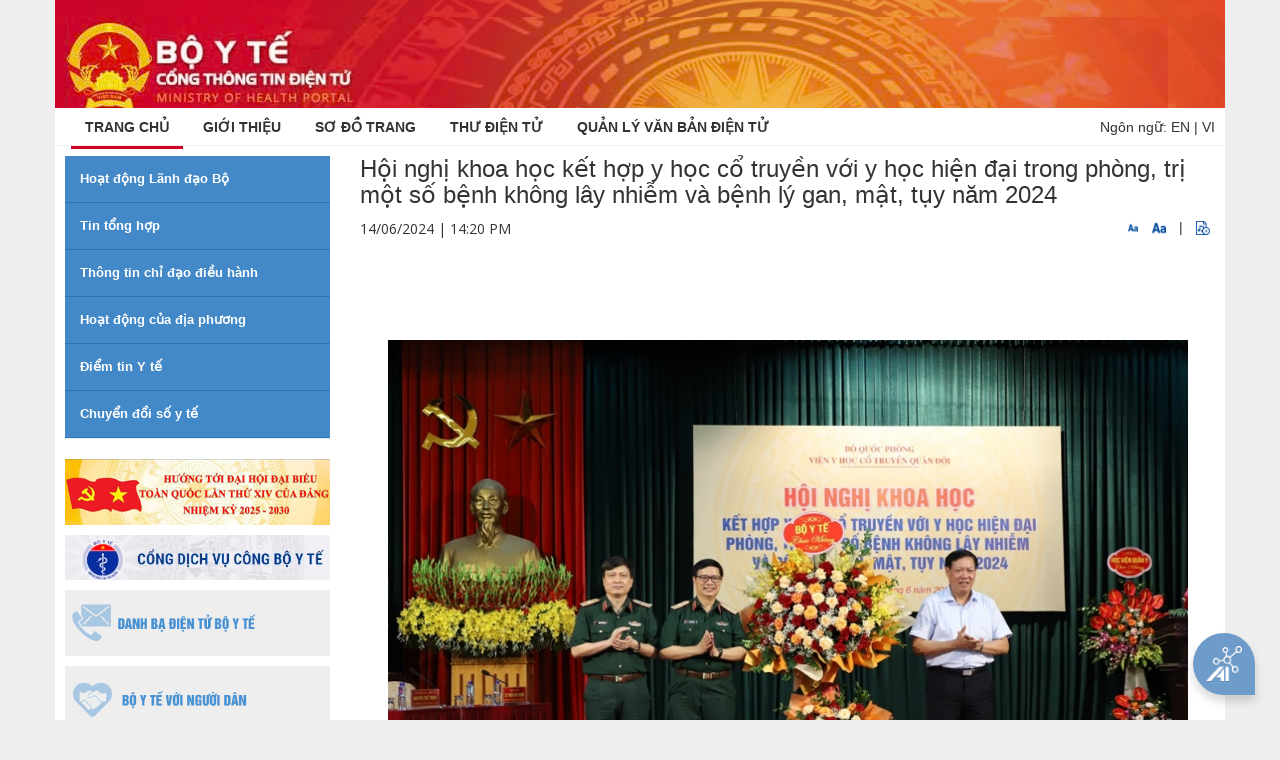

--- FILE ---
content_type: text/html;charset=UTF-8
request_url: https://adminmoh.moh.gov.vn/vi_VN/web/guest/tin-noi-bat/-/asset_publisher/3Yst7YhbkA5j/content/hoi-nghi-khoa-hoc-ket-hop-y-hoc-co-truyen-voi-y-hoc-hien-ai-trong-phong-tri-mot-so-benh-khong-lay-nhiem-va-benh-ly-gan-mat-tuy-nam-2024
body_size: 13940
content:
<!DOCTYPE html> <html class="aui ltr" dir="ltr" lang="vi-VN"> <head> <title>Hội nghị khoa học kết hợp y học cổ truyền với y học hiện đại trong phòng, trị một số bệnh không lây nhiễm và bệnh lý gan, mật, tụy năm 2024 - Tin nổi bật - Cổng thông tin Bộ Y tế</title> <meta content="initial-scale=1.0, width=device-width" name="viewport" /> <link href="//fonts.googleapis.com/css?family=Open+Sans:300,400,800,700,600|Montserrat:400,500,600,700|Raleway:100,300,600,700,800" rel="stylesheet" type="text/css" /> <meta content="text/html; charset=UTF-8" http-equiv="content-type" /> <meta content="&amp;nbsp; Thứ trưởng Bộ Y tế Đỗ Xuân Tuyên tặng hoa chúc mừng hội nghị khoa học kết hợp Y học cổ truyền với Y học hiện đại trong phòng, trị một số bệnh không lây nhiễm và bệnh lý gan,..." lang="vi-VN" name="description" /> <meta content="hoạt động lãnh đạo bộ,tin nổi bật" lang="vi-VN" name="keywords" /> <link href="https://adminmoh.moh.gov.vn/byt-theme/images/favicon.ico" rel="Shortcut Icon" /> <link href="https&#x3a;&#x2f;&#x2f;moh&#x2e;gov&#x2e;vn&#x2f;tin-noi-bat&#x2f;-&#x2f;asset_publisher&#x2f;3Yst7YhbkA5j&#x2f;content&#x2f;hoi-nghi-khoa-hoc-ket-hop-y-hoc-co-truyen-voi-y-hoc-hien-ai-trong-phong-tri-mot-so-benh-khong-lay-nhiem-va-benh-ly-gan-mat-tuy-nam-2024" rel="canonical" /> <link href="https&#x3a;&#x2f;&#x2f;moh&#x2e;gov&#x2e;vn&#x2f;tin-noi-bat&#x2f;-&#x2f;asset_publisher&#x2f;3Yst7YhbkA5j&#x2f;content&#x2f;hoi-nghi-khoa-hoc-ket-hop-y-hoc-co-truyen-voi-y-hoc-hien-ai-trong-phong-tri-mot-so-benh-khong-lay-nhiem-va-benh-ly-gan-mat-tuy-nam-2024" hreflang="x-default" rel="alternate" /> <link href="https&#x3a;&#x2f;&#x2f;moh&#x2e;gov&#x2e;vn&#x2f;tin-noi-bat&#x2f;-&#x2f;asset_publisher&#x2f;3Yst7YhbkA5j&#x2f;content&#x2f;hoi-nghi-khoa-hoc-ket-hop-y-hoc-co-truyen-voi-y-hoc-hien-ai-trong-phong-tri-mot-so-benh-khong-lay-nhiem-va-benh-ly-gan-mat-tuy-nam-2024" hreflang="vi-VN" rel="alternate" /> <link href="https&#x3a;&#x2f;&#x2f;moh&#x2e;gov&#x2e;vn&#x2f;en&#x2f;tin-noi-bat&#x2f;-&#x2f;asset_publisher&#x2f;3Yst7YhbkA5j&#x2f;content&#x2f;hoi-nghi-khoa-hoc-ket-hop-y-hoc-co-truyen-voi-y-hoc-hien-ai-trong-phong-tri-mot-so-benh-khong-lay-nhiem-va-benh-ly-gan-mat-tuy-nam-2024" hreflang="en-US" rel="alternate" /> <link class="lfr-css-file" href="https&#x3a;&#x2f;&#x2f;adminmoh&#x2e;moh&#x2e;gov&#x2e;vn&#x2f;byt-theme&#x2f;css&#x2f;aui&#x2e;css&#x3f;browserId&#x3d;other&#x26;themeId&#x3d;byt_WAR_byttheme&#x26;languageId&#x3d;vi_VN&#x26;b&#x3d;6205&#x26;t&#x3d;1745847911266" rel="stylesheet" type="text/css" /> <link href="&#x2f;html&#x2f;css&#x2f;main&#x2e;css&#x3f;browserId&#x3d;other&#x26;themeId&#x3d;byt_WAR_byttheme&#x26;languageId&#x3d;vi_VN&#x26;b&#x3d;6205&#x26;t&#x3d;1452584184000" rel="stylesheet" type="text/css" /> <link href="https://adminmoh.moh.gov.vn/menu-portlet/css/main.css?browserId=other&amp;themeId=byt_WAR_byttheme&amp;languageId=vi_VN&amp;b=6205&amp;t=1769673097541" rel="stylesheet" type="text/css" /> <link href="https://adminmoh.moh.gov.vn/banner-portlet/css/main.css?browserId=other&amp;themeId=byt_WAR_byttheme&amp;languageId=vi_VN&amp;b=6205&amp;t=1769673097541" rel="stylesheet" type="text/css" /> <link href="https://adminmoh.moh.gov.vn/link-portlet/css/main.css?browserId=other&amp;themeId=byt_WAR_byttheme&amp;languageId=vi_VN&amp;b=6205&amp;t=1769673097541" rel="stylesheet" type="text/css" /> <link href="https://adminmoh.moh.gov.vn/vote-portlet/css/main.css?browserId=other&amp;themeId=byt_WAR_byttheme&amp;languageId=vi_VN&amp;b=6205&amp;t=1769673296839" rel="stylesheet" type="text/css" /> <link href="https://adminmoh.moh.gov.vn/html/portlet/asset_publisher/css/main.css?browserId=other&amp;themeId=byt_WAR_byttheme&amp;languageId=vi_VN&amp;b=6205&amp;t=1769673217026" rel="stylesheet" type="text/css" /> <link href="https://adminmoh.moh.gov.vn/notifications-portlet/notifications/css/main.css?browserId=other&amp;themeId=byt_WAR_byttheme&amp;languageId=vi_VN&amp;b=6205&amp;t=1769673129563" rel="stylesheet" type="text/css" /> <script type="text/javascript">var Liferay={Browser:{acceptsGzip:function(){return true},getMajorVersion:function(){return 131},getRevision:function(){return"537.36"},getVersion:function(){return"131.0"},isAir:function(){return false},isChrome:function(){return true},isFirefox:function(){return false},isGecko:function(){return true},isIe:function(){return false},isIphone:function(){return false},isLinux:function(){return false},isMac:function(){return true},isMobile:function(){return false},isMozilla:function(){return false},isOpera:function(){return false},isRtf:function(){return true},isSafari:function(){return true},isSun:function(){return false},isWap:function(){return false},isWapXhtml:function(){return false},isWebKit:function(){return true},isWindows:function(){return false},isWml:function(){return false}},Data:{NAV_SELECTOR:"#navigation",isCustomizationView:function(){return false},notices:[null]},ThemeDisplay:{getLayoutId:function(){return"2"},getLayoutURL:function(){return"https://adminmoh.moh.gov.vn/vi_VN/web/guest/tin-noi-bat"},getParentLayoutId:function(){return"1"},isPrivateLayout:function(){return"false"},isVirtualLayout:function(){return false},getBCP47LanguageId:function(){return"vi-VN"},getCDNBaseURL:function(){return"https://adminmoh.moh.gov.vn"},getCDNDynamicResourcesHost:function(){return""},getCDNHost:function(){return""},getCompanyId:function(){return"20155"},getCompanyGroupId:function(){return"20195"},getDefaultLanguageId:function(){return"vi_VN"},getDoAsUserIdEncoded:function(){return""},getLanguageId:function(){return"vi_VN"},getParentGroupId:function(){return"20182"},getPathContext:function(){return""},getPathImage:function(){return"/image"},getPathJavaScript:function(){return"/html/js"},getPathMain:function(){return"/vi_VN/c"},getPathThemeImages:function(){return"https://adminmoh.moh.gov.vn/byt-theme/images"},getPathThemeRoot:function(){return"/byt-theme"},getPlid:function(){return"105502"},getPortalURL:function(){return"https://adminmoh.moh.gov.vn"},getPortletSetupShowBordersDefault:function(){return true},getScopeGroupId:function(){return"20182"},getScopeGroupIdOrLiveGroupId:function(){return"20182"},getSessionId:function(){return""},getSiteGroupId:function(){return"20182"},getURLControlPanel:function(){return"/vi_VN/group/control_panel?refererPlid=105502"},getURLHome:function(){return"https\x3a\x2f\x2fadminmoh\x2emoh\x2egov\x2evn\x2fweb\x2fguest"},getUserId:function(){return"20159"},getUserName:function(){return""},isAddSessionIdToURL:function(){return false},isFreeformLayout:function(){return false},isImpersonated:function(){return false},isSignedIn:function(){return false},isStateExclusive:function(){return false},isStateMaximized:function(){return false},isStatePopUp:function(){return false}},PropsValues:{NTLM_AUTH_ENABLED:false}};var themeDisplay=Liferay.ThemeDisplay;Liferay.AUI={getAvailableLangPath:function(){return"available_languages.jsp?browserId=other&themeId=byt_WAR_byttheme&colorSchemeId=01&minifierType=js&languageId=vi_VN&b=6205&t=1578544651158"},getCombine:function(){return true},getComboPath:function(){return"/combo/?browserId=other&minifierType=&languageId=vi_VN&b=6205&t=1578544651158&"},getFilter:function(){return"min"},getJavaScriptRootPath:function(){return"/html/js"},getLangPath:function(){return"aui_lang.jsp?browserId=other&themeId=byt_WAR_byttheme&colorSchemeId=01&minifierType=js&languageId=vi_VN&b=6205&t=1578544651158"},getStaticResourceURLParams:function(){return"?browserId=other&minifierType=&languageId=vi_VN&b=6205&t=1578544651158"}};Liferay.authToken="vQczR0NTFp";Liferay.currentURL="\x2fvi_VN\x2fweb\x2fguest\x2ftin-noi-bat\x2f-\x2fasset_publisher\x2f3Yst7YhbkA5j\x2fcontent\x2fhoi-nghi-khoa-hoc-ket-hop-y-hoc-co-truyen-voi-y-hoc-hien-ai-trong-phong-tri-mot-so-benh-khong-lay-nhiem-va-benh-ly-gan-mat-tuy-nam-2024";Liferay.currentURLEncoded="%2Fvi_VN%2Fweb%2Fguest%2Ftin-noi-bat%2F-%2Fasset_publisher%2F3Yst7YhbkA5j%2Fcontent%2Fhoi-nghi-khoa-hoc-ket-hop-y-hoc-co-truyen-voi-y-hoc-hien-ai-trong-phong-tri-mot-so-benh-khong-lay-nhiem-va-benh-ly-gan-mat-tuy-nam-2024";</script> <script src="/html/js/barebone.jsp?browserId=other&amp;themeId=byt_WAR_byttheme&amp;colorSchemeId=01&amp;minifierType=js&amp;minifierBundleId=javascript.barebone.files&amp;languageId=vi_VN&amp;b=6205&amp;t=1578544651158" type="text/javascript"></script> <script type="text/javascript">Liferay.Portlet.list=["displaymenu_WAR_menuportlet_INSTANCE_vcHV12Xomgmf","displaybanner_WAR_bannerportlet_INSTANCE_8NeM0kNwtuPD","linkdropdown_WAR_linkportlet","displayvote_WAR_voteportlet","101_INSTANCE_3Yst7YhbkA5j"];</script> <link class="lfr-css-file" href="https&#x3a;&#x2f;&#x2f;adminmoh&#x2e;moh&#x2e;gov&#x2e;vn&#x2f;byt-theme&#x2f;css&#x2f;main&#x2e;css&#x3f;browserId&#x3d;other&#x26;themeId&#x3d;byt_WAR_byttheme&#x26;languageId&#x3d;vi_VN&#x26;b&#x3d;6205&#x26;t&#x3d;1745847911266" rel="stylesheet" type="text/css" /> <style type="text/css">#p_p_id_displaymenu_WAR_menuportlet_INSTANCE_vcHV12Xomgmf_ .portlet-borderless-container{border-width:;border-style:}#p_p_id_displaybanner_WAR_bannerportlet_INSTANCE_8NeM0kNwtuPD_ .portlet-borderless-container{border-width:;border-style:}#p_p_id_linkdropdown_WAR_linkportlet_ .portlet-borderless-container{border-width:;border-style:}#p_p_id_displayvote_WAR_voteportlet_ .portlet-borderless-container{border-width:;border-style:}#p_p_id_101_INSTANCE_3Yst7YhbkA5j_ .portlet-borderless-container{border-width:;border-style:}</style> <script src="//ajax.googleapis.com/ajax/libs/jquery/3.3.1/jquery.min.js"></script> <script src="//maxcdn.bootstrapcdn.com/bootstrap/3.3.7/js/bootstrap.min.js"></script> </head> <body class=" yui3-skin-sam controls-visible guest-site signed-out public-page site no-page-loader"> <a href="#main-content" id="skip-to-content">Truy cập nội dung luôn</a> <div id="wrapper"> <!-- Banner --> <section class="p-t-0 p-b-0 banner-moh"> <div class="container"> <div class="row"> <div class="col-md-6"> <a class="logo-moh" href="/"> <img alt="Cổng thông tin Bộ Y tế" height="99" src="/image/layout_set_logo?img_id=2056301&amp;t=1769928651024" width="1103" /> </a> </div> </div> </div> </section> <!-- end: Banner --> <header id="header" role="banner"> <div id="header-wrap"> <div class="container"> <!--Navigation Resposnive Trigger--> <div id="mainMenu-trigger"> <button id="mainMenu-trigger-button" class="lines-button x"> <span class="icon-reorder"></span> </button> <div class="header-extras lang"> <span>Ngôn ngữ:</span> <a href="/en_US/web/ministry-of-health" class="" title="English">EN</a>&nbsp;|&nbsp;<a href="/vi_VN" title="Tiếng Việt" class="">VI</a> </div> </div> <!--end: Navigation Resposnive Trigger--> <!--Navigation--> <div id="mainMenu" class="light"> <div class="container"> <nav class="sort-pages modify-pages" id="navigation" role="navigation"> <ul aria-label="Các trang" role="menubar"> <li class="dropdown" id="layout_1" aria-selected='true' role="presentation"> <a class="active" href="https&#x3a;&#x2f;&#x2f;adminmoh&#x2e;moh&#x2e;gov&#x2e;vn&#x2f;vi_VN&#x2f;web&#x2f;guest&#x2f;home"><span class="uppercase"> Trang chủ</span></a> <ul class="dropdown-menu child-menu" role="menu"> <li class="false"> <a aria-labelledby="layout_135" href="https&#x3a;&#x2f;&#x2f;adminmoh&#x2e;moh&#x2e;gov&#x2e;vn&#x2f;vi_VN&#x2f;web&#x2f;guest&#x2f;27-2-2025">27-2-2025</a> </li> </ul> </li> <li class="dropdown" id="layout_11" role="presentation"> <a class="" href="https&#x3a;&#x2f;&#x2f;adminmoh&#x2e;moh&#x2e;gov&#x2e;vn&#x2f;vi_VN&#x2f;web&#x2f;guest&#x2f;gioi-thieu"><span class="uppercase"> Giới thiệu</span></a> <ul class="dropdown-menu child-menu" role="menu"> <li class="false"> <a aria-labelledby="layout_73" href="https&#x3a;&#x2f;&#x2f;adminmoh&#x2e;moh&#x2e;gov&#x2e;vn&#x2f;vi_VN&#x2f;web&#x2f;guest&#x2f;bieu-tuong-cua-bo-y-te">Biểu tượng của Bộ Y tế</a> </li> <li class="false"> <a aria-labelledby="layout_75" href="https&#x3a;&#x2f;&#x2f;adminmoh&#x2e;moh&#x2e;gov&#x2e;vn&#x2f;vi_VN&#x2f;web&#x2f;guest&#x2f;lanh-dao-duong-nhiem">Lãnh đạo đương nhiệm</a> </li> <li class="false"> <a aria-labelledby="layout_77" href="https&#x3a;&#x2f;&#x2f;adminmoh&#x2e;moh&#x2e;gov&#x2e;vn&#x2f;vi_VN&#x2f;web&#x2f;guest&#x2f;chuc-nang-nhiem-vu-quyen-han-cua-bo-y-te">Chức năng, nhiệm vụ, quyền hạn của Bộ Y tế</a> </li> <li class="false"> <a aria-labelledby="layout_78" href="https&#x3a;&#x2f;&#x2f;adminmoh&#x2e;moh&#x2e;gov&#x2e;vn&#x2f;vi_VN&#x2f;web&#x2f;guest&#x2f;co-cau-to-chuc">Cơ cấu tổ chức</a> </li> <li class="false"> <a aria-labelledby="layout_79" href="https&#x3a;&#x2f;&#x2f;adminmoh&#x2e;moh&#x2e;gov&#x2e;vn&#x2f;vi_VN&#x2f;web&#x2f;guest&#x2f;thong-tin-lien-he">Thông tin liên hệ</a> </li> </ul> </li> <li class="" id="layout_12" role="presentation"> <a class="" href="https&#x3a;&#x2f;&#x2f;adminmoh&#x2e;moh&#x2e;gov&#x2e;vn&#x2f;vi_VN&#x2f;web&#x2f;guest&#x2f;so-o-trang"><span class="uppercase"> Sơ đồ trang</span></a> </li> <li class="" id="layout_14" role="presentation"> <a class="" href="https&#x3a;&#x2f;&#x2f;mail&#x2e;moh&#x2e;gov&#x2e;vn"><span class="uppercase"> Thư điện tử</span></a> </li> <li class="" id="layout_15" role="presentation"> <a class="" href="https&#x3a;&#x2f;&#x2f;emoh&#x2e;moh&#x2e;gov&#x2e;vn"><span class="uppercase"> QUẢN LÝ VĂN BẢN ĐIỆN TỬ</span></a> </li> </ul> </nav> <div class="header-extras lang"> <span>Ngôn ngữ:</span> <a href="/en_US/web/ministry-of-health" class="" title="English">EN</a>&nbsp;|&nbsp;<a href="/vi_VN" title="Tiếng Việt" class="">VI</a> </div> </div> </div> <!--end: Navigation--> </div> </div> <!-- <a data-redirect="false" href="https://adminmoh.moh.gov.vn/vi_VN/c/portal/login?p_l_id=105502" id="sign-in" rel="nofollow">Đăng nhập</a> --> </header> <div id=""> <!--<nav id="breadcrumbs"> <ul aria-label="Đường dẫn liên kết (breadcrumb)" class="breadcrumb breadcrumb-horizontal"> <li class="first breadcrumb-truncate"><a href="https://adminmoh.moh.gov.vn/vi_VN/web/guest/home" >Trang chủ</a><span class="divider">/</span></li><li class="current-parent breadcrumb-truncate"><a href="https://adminmoh.moh.gov.vn/vi_VN/web/guest/tin-noi-bat" >Tin nổi bật</a><span class="divider">/</span></li><li class="active last breadcrumb-truncate">Hội nghị khoa học kết hợp y học cổ truyền với y học hiện đại trong phòng, trị một số bệnh không lây nhiễm và bệnh lý gan, mật, tụy năm 2024</li> </ul> </nav>--> <section class="p-t-10 p-b-40"> <div class="container" id="main-content" role="main"> <div class="portlet-layout row"> <!-- MAIN Right Block --> <div class="col-md-9 col-md-push-3 "> <div class="portlet-dropzone portlet-column-content portlet-column-content-02" id="layout-column_row-0-column-2"> <div class="portlet-boundary portlet-boundary_101_ portlet-static portlet-static-end portlet-borderless portlet-asset-publisher " id="p_p_id_101_INSTANCE_3Yst7YhbkA5j_" > <span id="p_101_INSTANCE_3Yst7YhbkA5j"></span> <div class="portlet-borderless-container" style=""> <div class="portlet-body"> <div> <style type="text/css">audio{height:30px}</style> <div class="contentDetail"> <div class="col-md-12"> <h3 class="text-change-size">Hội nghị khoa học kết hợp y học cổ truyền với y học hiện đại trong phòng, trị một số bệnh không lây nhiễm và bệnh lý gan, mật, tụy năm 2024</h3> </div> <div class="clearfix"> <div class="col-md-6"> <p class="time-post text-change-size"> 14/06/2024 | 14:20 PM </p> </div> <div class="col-md-6 text-right"> <span class="cfz" id="down"><img src="https://adminmoh.moh.gov.vn/byt-theme/images/custom/FontTSmall.png" width="10" height="10" alt="" /></span> <span class="cfz" id="up"><img src="https://adminmoh.moh.gov.vn/byt-theme/images/custom/FontTLage.png" width="14" height="14" alt="" /></span> <span>&nbsp;|&nbsp;</span> <span class="cfz" id="play-audio"><img src="https://adminmoh.moh.gov.vn/byt-theme/images/custom/PlayAudio.png" width="14" height="14" alt="" /></span> </div> </div> <div class="asset-metadata"> </div> <div class="contentDetail text-change-size mt15" id="_101_INSTANCE_3Yst7YhbkA5j_1956570"> <div class="sapo-wrapper clearfix"> <p class="sapo"> <strong></strong> </p> </div> <style> .Relatednew { border: 1px solid #145192; padding: 10px; position: relative; margin-top: 5px; border-width: 1px 0; } .Relatednew .related_asset_title { background-color: white; display: inline-block; padding: 3px 10px; position: absolute; top: -12px; color: #145192; font-weight: bold } .Relatednew ul li { padding-left: 3px !important; position: relative; margin: 5px 0; color: #555; } .Relatednew ul li:before { content: "\f0c8"; font-family: FontAwesome; position: absolute; top: 4px; left: -10px !important; font-size: 6px; color: #145192; } </style> <div class="Relatednew"> <div class="related_asset_title">news-relate</div> <ul> </ul> </div> <style> .Relatednew{ display: none !important; } </style> <div class="journal-content-article"> <h2 align="center" style="text-align: center; line-height: 120%;">&nbsp;</h2> <h2 align="center" style="text-align: center; line-height: 120%;"><span style="color:#000000;"><img alt="" src="/documents/174521/1956501/14.6.2024+TT+DXT+1.jpg/8c06a1c2-7fe8-4d22-a2ad-3272af9f8cc7?t=1718349652086" style="width: 800px; height: 529px;" /></span></h2> <h2 align="center" style="text-align: center; line-height: 120%;"><span style="color:#000000;"><span style="font-size:18px;"><em><span style="font-family:times new roman,serif;">Thứ trưởng Bộ Y tế Đỗ Xuân Tuyên tặng hoa chúc mừng hội nghị khoa học kết hợp Y học cổ truyền với Y học hiện đại trong phòng, trị một số bệnh không lây nhiễm và bệnh lý gan, mật, tụy năm 2024</span></em></span></span></h2> <h2 style="text-align: justify; text-indent: 36pt; line-height: 120%;"><span style="color:#000000;"><span style="font-size:18px;"><span style="font-family:times new roman,serif;">Sáng ngày 14/6/2024, Viện Y học cổ truyền Quân đội đã tổ chức hội nghị Khoa học kết hợp Y học cổ truyền với Y học hiện đại trong phòng, trị một số bệnh không lây nhiễm và bệnh lý gan, mật, tụy năm 2024. Tham dự hội nghị có đại diện các Cục, các cơ quan, đơn vị, bệnh viện, học viện, nhà trường, các nhà khoa học trong và ngoài quân đội, Tổng Hội Y học Việt Nam, Hội Gan mật Việt Nam. Thứ trưởng Bộ Y tế Đỗ Xuân Tuyên tham dự và phát biểu tại hội nghị.</span></span></span></h2> <h2 style="text-indent: 36pt; line-height: 120%; text-align: center;"><span style="color:#000000;"><img alt="" src="/documents/174521/1956501/14.6.2024+TT+DXT+2.jpg/f025f37a-eced-4c1f-9525-d6b6dc8cef31?t=1718349656894" style="width: 800px; height: 534px;" /></span></h2> <h2 align="center" style="text-align: center; text-indent: 36pt; line-height: 120%;"><span style="color:#000000;"><span style="font-size:18px;"><em><span style="font-family:times new roman,serif;">Thiếu tướng, PGS.TS Phạm Xuân Phong – Giám đốc Viện Y học cổ truyền Quân đội phát biểu khai mạc</span></em></span></span></h2> <h2 style="text-align: justify; text-indent: 36pt; line-height: 120%;"><span style="color:#000000;"><span style="font-size:18px;"><span style="font-family:times new roman,serif;">Phát biểu khai mạc hội nghị, Thiếu tướng, PGS.TS Phạm Xuân Phong – Giám đốc Viện Y học cổ truyền quân đội khẳng định hội nghị khoa học do Viện Y học cổ truyền Quân đội tổ chức nhằm mục đích cùng các nhà quản lý, các nhà khoa học trao đổi học thuật, chia sẻ các kết quả nghiên cứu, khơi gợi định hướng nghiên cứu khoa học trong lĩnh vực y học cổ truyền, kết hợp y học cổ truyền với y học hiện đại có ưu thế đối với một số bệnh lý không lây nhiễm và bệnh lý gan mật tụy.</span></span></span></h2> <h2 style="margin-top: 6pt; text-indent: 36pt; text-align: center;"><span style="color:#000000;"><img alt="" src="/documents/174521/1956501/14.6.2024+TT+DXT+3.jpg/36d8cca2-87f9-4304-84b0-d806e26d0e18?t=1718349661349" style="width: 800px; height: 534px;" /></span></h2> <h2 align="center" style="margin-top: 6pt; text-align: center; text-indent: 36px;"><span style="color:#000000;"><span style="font-size:18px;"><em><span style="font-family:times new roman,serif;">400 đại biểu tham dự hội nghị k</span></em><em><span style="font-family:times new roman,serif;">hoa học</span></em> <em><span style="font-family:times new roman,serif;">kết hợp Y học cổ truyền với Y học hiện đại trong phòng, trị một số bệnh không lây nhiễm và bệnh lý gan, mật, tụy năm 2024</span></em></span></span></h2> <h2 style="text-align: justify; text-indent: 36pt; line-height: 120%;"><span style="color:#000000;"><span style="font-size:18px;"><span style="font-family:times new roman,serif;">Tại hội nghị 400 đại biểu tham dự đã được nghe 36 tham luận của các chuyên gia, nhà khoa học, nhà nghiên cứu với 2 nội dung căn bản là kết hợp y học cổ truyền và y học hiện đại trong phòng, trị các bệnh không lây nhiễm và kết hợp y học cổ truyền và y học hiện đại trong phòng trị các bệnh lý gan mật tụy.</span></span></span></h2> <h2 style="text-align: justify; text-indent: 36pt; line-height: 120%;"><span style="color:#000000;"><span style="font-size:18px;"><span style="font-family:times new roman,serif;">Phát biểu tại hội nghị, Thứ trưởng Bộ Y tế Đỗ Xuân Tuyên cho rằng hội nghị khoa học hôm nay có ý nghĩa lớn nhằm hướng tới kỷ niệm 300 năm ngày sinh của Đại danh y Hải Thượng Lãn Ông Lê Hữu Trác, danh nhân văn hóa thế giới và đồng thời hướng tới kỷ niệm 46 năm ngày truyền thống của Viện Y học cổ truyền Quân đội. </span></span></span></h2> <h2 style="text-indent: 36pt; line-height: 120%; text-align: center;"><span style="color:#000000;"><img alt="" src="/documents/174521/1956501/14.6.2024+TT+DXT+4.jpg/d7df7795-0c2c-43f1-b40d-6c03a9590ca7?t=1718349667895" style="width: 800px; height: 534px;" /></span></h2> <h2 align="center" style="text-align: center; text-indent: 36pt; line-height: 120%;"><span style="color:#000000;"><span style="font-size:18px;"><em><span style="font-family:times new roman,serif;">Thứ trưởng Bộ Y tế Đỗ Xuân Tuyên phát biểu tại hội nghị</span></em></span></span></h2> <h2 style="text-align: justify; text-indent: 36pt; line-height: 120%;"><span style="color:#000000;"><span style="font-size:18px;"><span style="font-family:times new roman,serif;">Viện Y học cổ truyền Quân đội là bệnh viện hạng I, trực thuộc Bộ Quốc phòng, với 46 năm xây dựng và trưởng thành, hiện nay Viện có 44 đầu mối, bao gồm 5 phòng, 4 ban, 5 trung tâm, 28 khoa lâm sàng - cận lâm sàng, 01 phân viện tại TP Hồ Chí Minh. Với chức năng kết hợp chặt chẽ y học cổ truyền với y học hiện đại trong cấp cứu, khám bệnh, chữa bệnh, phục hồi chức năng và điều trị bệnh nhân; là cơ sở nghiên cứu khoa học, thừa kế, thử nghiệm lâm sàng y dược cổ truyền; huấn luyện, đào tạo, chỉ đạo tuyến và hợp tác quốc tế trong lĩnh vực y dược cổ truyền; nghiên cứu nuôi trồng dược liệu và bào chế, sản xuất thuốc y học cổ truyền. Những năm qua, Viện đã luôn phấn đấu là cơ sở y học cổ truyền hàng đầu trong quân đội và là một trong những cơ sở y học cổ truyền hàng đầu trong toàn quốc.</span></span></span></h2> <h2 style="text-align: justify; text-indent: 36pt; line-height: 120%;"><span style="color:#000000;"><span style="font-size:18px;"><span style="font-family:times new roman,serif;">Bệnh lý không lây nhiễm và bệnh lý gan, mật, tụy là những chủ đề rất lớn hiện nay. Đối với bệnh lý không lây nhiễm hiện nay là gánh nặng rất lớn đối với cộng đồng cả về sức khỏe cũng như chi phí điều trị như các bệnh lý tim mạch, ung thư, đái tháo đường, hô hấp mạn tính,… các bệnh lý này đều có tỷ lệ mắc cao và là nguyên nhân chủ yếu gây tàn phế và tử vong. Hiện nay ngành Y tế đã triển khai nhiều giải pháp nhằm giảm số ca mắc trong cộng đồng, đồng thời triển khai nhiều chương trình quản lý điều trị, chăm sóc lâu dài, liên tục tại tuyến y tế. </span></span></span></h2> <h2 style="text-align: justify; line-height: 120%;"><span style="color:#000000;"><span style="font-size:18px;"><span style="font-family:times new roman,serif;">&nbsp;&nbsp;&nbsp;&nbsp;&nbsp;&nbsp;&nbsp;&nbsp;&nbsp; Đối với bệnh lý gan, mật, tụy hiện nay cũng đang là vấn đề báo động đối với sức khỏe của người dân. Nhất là ở nước ta, tỷ lệ mắc các bệnh về gan, mật, tụy tương đối cao. Theo thống kê của Tổ chức Y tế thế giới (WHO), Việt Nam có khoảng gần 8 triệu người mắc viêm gan B mạn tính, trên 13.000 người bị xơ gan mất bù, gần 6.000 người bị ung thư tế bào gan. Việc ứng dụng các kỹ thuật mới, ứng dụng trí tuệ nhân tạo để đẩy mạnh phát triển tiến bộ các kỹ thuật chuyên khoa nhằm mục đích dự phòng, điều trị là hết sức cần thiết.</span></span></span></h2> <h2 style="text-align: justify; line-height: 120%;"><span style="color:#000000;"><span style="font-size:18px;"><span style="font-family:times new roman,serif;">&nbsp;&nbsp;&nbsp;&nbsp;&nbsp;&nbsp;&nbsp;&nbsp;&nbsp; Tuy nhiên, ông cha ta từ xưa đã có hệ thống lý luận về y học cổ truyền đồng thời có nhiều kinh nghiệm đúc kết từ thực tiễn sử dụng các phương pháp, kỹ thuật, bài thuốc, cây con thuốc để phòng, trị bệnh nói chung và bệnh lý không lây nhiễm, bệnh lý gan mật tụy nói riêng. Do vậy, việc kết hợp chặt chẽ giữa Y học cổ truyền với Y học hiện đại, ứng dụng công nghệ tiên tiến phối hợp với các kinh nghiệm cổ truyền nhằm phát huy những ưu điểm, khắc phục những hạn chế là hết sức cần thiết. Do vậy, hội nghị Khoa học này rất có ý nghĩa cả về tính cấp thiết, thời sự, khoa học, thực tiễn và phù hợp với chủ trương, đường lối, chính sách của Đảng và Nhà nước và Bộ Y tế.</span></span></span></h2> <h2 style="text-align: justify; line-height: 120%;"><span style="color:#000000;"><span style="font-size:18px;"><span style="font-family:times new roman,serif;">&nbsp;&nbsp;&nbsp;&nbsp;&nbsp;&nbsp;&nbsp;&nbsp;&nbsp; Thứ trưởng Bộ Y tế Đỗ Xuân Tuyên hy vọng thông qua hội thảo này, các báo cáo viên, các đại biểu sẽ thảo luận đưa ra những kết luận, sản phẩm có ý nghĩa định hướng trong dự phòng, điều trị cũng như phát triển những hướng nghiên cứu mới trong kết hợp y học cổ truyền với y học hiện đại đối với bệnh lý khộng lây nhiễm và bệnh lý gan, mật, tụy./.</span></span></span></h2> <div class="hidden-audio-container" style="display:none;"> <audio id="hidden-audio" controls> <source src="" type="audio/mpeg"> </audio> </div> </div> <br /> </div> </div> <div class="clearfix"> <div class="col-sm-12 tinlienquan"> <hr> <h5 class="text-bold"> Tin liên quan </h5> </div> <div class="newsDifferent"> <ul class="tinlienquan"> <li><a href="https://adminmoh.moh.gov.vn:443/vi_VN/web/guest/tin-noi-bat/-/asset_publisher/3Yst7YhbkA5j/content/lanh-ao-bo-y-te-dang-huong-tuong-niem-cac-anh-hung-liet-sy-cac-the-he-lao-thanh-cach-mang-tai-nghia-trang-thanh-pho-ho-chi-minh-va-nghia-trang-liet-sy">Lãnh đạo Bộ Y tế dâng hương tưởng niệm các Anh hùng liệt sỹ, các thế hệ lão thành cách mạng tại Nghĩa trang Thành phố Hồ Chí Minh và Nghĩa trang liệt sỹ Thành phố Hồ Chí Minh</a></li> <li><a href="https://adminmoh.moh.gov.vn:443/vi_VN/web/guest/tin-noi-bat/-/asset_publisher/3Yst7YhbkA5j/content/thu-truong-thuong-truc-bo-y-te-vu-manh-ha-tham-chuc-tet-trao-qua-tai-cac-co-so-y-te-khu-vuc-mien-tay-nam-tinh-nghe-an">Thứ trưởng Thường trực Bộ Y tế Vũ Mạnh Hà thăm, chúc Tết, trao quà tại các cơ sở y tế khu vực miền Tây Nam tỉnh Nghệ An</a></li> <li><a href="https://adminmoh.moh.gov.vn:443/vi_VN/web/guest/tin-noi-bat/-/asset_publisher/3Yst7YhbkA5j/content/thu-truong-thuong-truc-bo-y-te-vu-manh-ha-du-chuong-trinh-tet-am-vung-cao-tai-xa-yen-hoa-tinh-nghe-an">Thứ trưởng Thường trực Bộ Y tế Vũ Mạnh Hà dự Chương trình "Tết ấm vùng cao" tại xã Yên Hòa, tỉnh Nghệ An</a></li> <li><a href="https://adminmoh.moh.gov.vn:443/vi_VN/web/guest/tin-noi-bat/-/asset_publisher/3Yst7YhbkA5j/content/thu-truong-bo-y-te-o-xuan-tuyen-cham-soc-suc-khoe-nguoi-dan-vung-bien-la-trach-nhiem-chinh-tri-cua-nganh-y-te">Thứ trưởng Bộ Y tế Đỗ Xuân Tuyên: Chăm sóc sức khỏe người dân vùng biên là trách nhiệm chính trị của ngành Y tế</a></li> <li><a href="https://adminmoh.moh.gov.vn:443/vi_VN/web/guest/tin-noi-bat/-/asset_publisher/3Yst7YhbkA5j/content/-ua-vao-hoat-ong-he-thong-thong-tim-can-thiep-hien-ai-hang-au-khu-vuc-phia-nam">Đưa vào hoạt động Hệ thống thông tim can thiệp hiện đại hàng đầu khu vực phía Nam</a></li> <li><a href="https://adminmoh.moh.gov.vn:443/vi_VN/web/guest/tin-noi-bat/-/asset_publisher/3Yst7YhbkA5j/content/thu-truong-bo-y-te-tran-van-thuan-bac-ninh-can-ay-manh-truyen-thong-nang-cao-nhan-thuc-cua-nguoi-dan-ve-phong-benh-ung-thu">Thứ trưởng Bộ Y tế Trần Văn Thuấn: Bắc Ninh cần đẩy mạnh truyền thông, nâng cao nhận thức của người dân về phòng bệnh ung thư</a></li> <li><a href="https://adminmoh.moh.gov.vn:443/vi_VN/web/guest/tin-noi-bat/-/asset_publisher/3Yst7YhbkA5j/content/thu-truong-bo-y-te-nguyen-thi-lien-huong-du-hoi-nghi-vien-chuc-nguoi-lao-ong-trung-tam-phuc-hoi-chuc-nang-nguoi-khuyet-tat-thuy-an-nam-2026">Thứ trưởng Bộ Y tế Nguyễn Thị Liên Hương dự Hội nghị viên chức, người lao động Trung tâm Phục hồi chức năng người khuyết tật Thụy An năm 2026</a></li> </ul> </div> </div> <script type="text/javascript">$(document).ready(function(){$(".journal-content-article").children().addClass("text-change-size");$("#up").on("click",function(){$(".text-change-size").css("font-size","+=1")});$("#down").on("click",function(){$(".text-change-size").css("font-size","-=1")});var a=false;$("#play-audio").on("click",function(){var b=document.getElementById("hidden-audio");if(b){if(a){b.pause();a=false}else{b.play();a=true}}else{alert("audio-not-found")}})});</script> </div> </div> </div> </div> </div> </div> <!-- end: MAIN Right Block --> <!-- MAIN Left Block --> <div class="col-md-3 col-md-pull-9 "> <div class="portlet-dropzone portlet-column-content portlet-column-content-01" id="layout-column_row-0-column-1"> <div class="portlet-boundary portlet-boundary_displaymenu_WAR_menuportlet_ portlet-static portlet-static-end portlet-borderless display-menu-portlet " id="p_p_id_displaymenu_WAR_menuportlet_INSTANCE_vcHV12Xomgmf_" > <span id="p_displaymenu_WAR_menuportlet_INSTANCE_vcHV12Xomgmf"></span> <div class="portlet-borderless-container" style=""> <div class="portlet-body"> <div class="accordion fancy"> <div class="ac-item"> <h5 class="ac-title"><a href='/hoat-dong-cua-lanh-dao-bo'> Hoạt động Lãnh đạo Bộ </a> </h5> </div> <div class="ac-item"> <h5 class="ac-title"><a href='/tin-tong-hop'> Tin tổng hợp </a> </h5> </div> <div class="ac-item"> <h5 class="ac-title"><a href='/thong-tin-chi-dao-dieu-hanh'> Thông tin chỉ đạo điều hành </a> </h5> </div> <div class="ac-item"> <h5 class="ac-title"><a href='/hoat-dong-cua-dia-phuong'> Hoạt động của địa phương </a> </h5> </div> <div class="ac-item"> <h5 class="ac-title"><a href='/diem-tin-y-te'> Điểm tin Y tế </a> </h5> </div> <div class="ac-item"> <h5 class="ac-title"><a href='chuyen-doi-so-y-te'> Chuyển đổi số y tế </a> </h5> </div> </div> </div> </div> </div> <div class="portlet-boundary portlet-boundary_displaybanner_WAR_bannerportlet_ portlet-static portlet-static-end portlet-borderless display-banner-portlet " id="p_p_id_displaybanner_WAR_bannerportlet_INSTANCE_8NeM0kNwtuPD_" > <span id="p_displaybanner_WAR_bannerportlet_INSTANCE_8NeM0kNwtuPD"></span> <div class="portlet-borderless-container" style=""> <div class="portlet-body"> <div class="row"> <div class="col-md-12"> <div class='m-b-10' style="width:100%;"> <a target='' href="/hoc-tap-va-lam-theo-tam-guong-dao-duc-ho-chi-minh"> <img style="width:100%; max-width:100%;" class="" src="https://adminmoh.moh.gov.vn/documents/20182/192112/baner-dai-hoi--7092887967347702.png" /> </a> </div> <div class='m-b-10' style="width:100%;"> <a target='_blank' href="https://dichvucong.moh.gov.vn/"> <img style="width:100%; max-width:100%;" class="" src="https://adminmoh.moh.gov.vn/documents/20182/192112/img_1410--18687525018307348.jpg" /> </a> </div> <div class='m-b-10' style="width:100%;"> <a target='' href="/danh-ba-dien-thoai"> <img style="width:100%; max-width:100%;" class="" src="https://adminmoh.moh.gov.vn/documents/20182/0/danhba-4792d3--1319161877044500.jpg" /> </a> </div> <div class='m-b-10' style="width:100%;"> <a target='' href="/dan-hoi-bo-truong-tra-loi"> <img style="width:100%; max-width:100%;" class="" src="https://adminmoh.moh.gov.vn/documents/20182/0/voinguoidan-4792d3--1319023538321200.jpg" /> </a> </div> <div class='m-b-10' style="width:100%;"> <a target='' href="/web/cong-doan/tin-tuc-su-kien"> <img style="width:100%; max-width:100%;" class="" src="https://adminmoh.moh.gov.vn/documents/20182/192112/c%C3%B4ng-%C4%91o%C3%A0n-b%E1%BB%99-y-t%E1%BA%BF--11976434216667810.jpg" /> </a> </div> <div class='m-b-10' style="width:100%;"> <a target='_blank' href="http://moh.gov.vn/van-ban-huong-dan"> <img style="width:100%; max-width:100%;" class="" src="https://adminmoh.moh.gov.vn/documents/20182/192112/thaythuoc-3074934043639970--3135726528500486.png" /> </a> </div> <div class='m-b-20' style="width:100%;"> <a target='' href="/doi-moi-phong-cach-thai-do"> <img style="width:100%; max-width:100%;" class="" src="https://adminmoh.moh.gov.vn/documents/20182/0/doimoi-4792d3--1318492401754000.jpg" /> </a> </div> </div> </div> </div> </div> </div> <div class="portlet-boundary portlet-boundary_linkdropdown_WAR_linkportlet_ portlet-static portlet-static-end portlet-borderless link-dropdown-portlet " id="p_p_id_linkdropdown_WAR_linkportlet_" > <span id="p_linkdropdown_WAR_linkportlet"></span> <div class="portlet-borderless-container" style=""> <div class="portlet-body"> <div class="link-heading m-t-10"> <h2>Liên kết</h2> </div> <select id="lcId" class="link-select" onchange="gotoUrl(this)"> <option value="0">---Trang liên kết---</option> <option value="https://adminmoh.moh.gov.vn:443/vi_VN/web/guest/trang-lien-ket?p_p_id=linkpage_WAR_linkportlet&p_p_lifecycle=0&p_p_state=normal&p_p_mode=view&p_p_col_id=row-0-column-1&p_p_col_pos=2&p_p_col_count=4&_linkpage_WAR_linkportlet_lcId=1"> Cơ quan Đảng, Quốc hội, Chính phủ </option> <option value="https://adminmoh.moh.gov.vn:443/vi_VN/web/guest/trang-lien-ket?p_p_id=linkpage_WAR_linkportlet&p_p_lifecycle=0&p_p_state=normal&p_p_mode=view&p_p_col_id=row-0-column-1&p_p_col_pos=2&p_p_col_count=4&_linkpage_WAR_linkportlet_lcId=2"> Các Bộ, Ngành </option> <option value="https://adminmoh.moh.gov.vn:443/vi_VN/web/guest/trang-lien-ket?p_p_id=linkpage_WAR_linkportlet&p_p_lifecycle=0&p_p_state=normal&p_p_mode=view&p_p_col_id=row-0-column-1&p_p_col_pos=2&p_p_col_count=4&_linkpage_WAR_linkportlet_lcId=3"> Các đơn vị thuộc Bộ </option> <option value="https://adminmoh.moh.gov.vn:443/vi_VN/web/guest/trang-lien-ket?p_p_id=linkpage_WAR_linkportlet&p_p_lifecycle=0&p_p_state=normal&p_p_mode=view&p_p_col_id=row-0-column-1&p_p_col_pos=2&p_p_col_count=4&_linkpage_WAR_linkportlet_lcId=4"> Khối Bệnh viện </option> <option value="https://adminmoh.moh.gov.vn:443/vi_VN/web/guest/trang-lien-ket?p_p_id=linkpage_WAR_linkportlet&p_p_lifecycle=0&p_p_state=normal&p_p_mode=view&p_p_col_id=row-0-column-1&p_p_col_pos=2&p_p_col_count=4&_linkpage_WAR_linkportlet_lcId=5"> Khối Viện </option> <option value="https://adminmoh.moh.gov.vn:443/vi_VN/web/guest/trang-lien-ket?p_p_id=linkpage_WAR_linkportlet&p_p_lifecycle=0&p_p_state=normal&p_p_mode=view&p_p_col_id=row-0-column-1&p_p_col_pos=2&p_p_col_count=4&_linkpage_WAR_linkportlet_lcId=6"> Khối trường Đại học, Cao đẳng </option> <option value="https://adminmoh.moh.gov.vn:443/vi_VN/web/guest/trang-lien-ket?p_p_id=linkpage_WAR_linkportlet&p_p_lifecycle=0&p_p_state=normal&p_p_mode=view&p_p_col_id=row-0-column-1&p_p_col_pos=2&p_p_col_count=4&_linkpage_WAR_linkportlet_lcId=7"> Các Tổng công ty </option> <option value="https://adminmoh.moh.gov.vn:443/vi_VN/web/guest/trang-lien-ket?p_p_id=linkpage_WAR_linkportlet&p_p_lifecycle=0&p_p_state=normal&p_p_mode=view&p_p_col_id=row-0-column-1&p_p_col_pos=2&p_p_col_count=4&_linkpage_WAR_linkportlet_lcId=8"> Sở Y tế các tỉnh, thành phố trực thuộc TW </option> <option value="https://adminmoh.moh.gov.vn:443/vi_VN/web/guest/trang-lien-ket?p_p_id=linkpage_WAR_linkportlet&p_p_lifecycle=0&p_p_state=normal&p_p_mode=view&p_p_col_id=row-0-column-1&p_p_col_pos=2&p_p_col_count=4&_linkpage_WAR_linkportlet_lcId=9"> Y tế các ngành </option> </select> <div id="trigger" style="display: none;"></div> <script type="text/javascript">var gotoUrl=function(d){var b=d.options[d.selectedIndex].value;if(!b||b==0){return}if(b.search("http")<0){b="http://"+b}var a=document.getElementById("trigger");var c=document.createElement("a");c.setAttribute("href",b);a.appendChild(c);c.click()};</script> </div> </div> </div> <div class="portlet-boundary portlet-boundary_displayvote_WAR_voteportlet_ portlet-static portlet-static-end portlet-borderless admin-vote-portlet " id="p_p_id_displayvote_WAR_voteportlet_" > <span id="p_displayvote_WAR_voteportlet"></span> <div class="portlet-borderless-container" style=""> <div class="portlet-body"> <div class="vote-form m-t-10" id="vote-box-null"> <h2> Thăm dò ý kiến </h2> <h3 class="text-bold" data-bind="text : name"></h3> <!-- ko if : !voted() --> <ul class=""> <!-- ko foreach : voteItems --> <!-- ko if : $root.voteTypeCheckbox --> <li class="clearfix"> <input  type="checkbox" data-bind="value : id, attr : { id : 'i' + id}, checked : $root.selectedVoteItems"/> <label data-bind="text :name, attr : {title : description, for : 'i' + id}"></label> </li> <!-- /ko --> <!-- ko if : $root.voteTypeRadio --> <li class="clearfix" > <input name="vote-box-radio"  type="radio" data-bind="value : id, attr : { id : 'i' + id}, checked : $root.selectedVoteItems"/> <label data-bind="text :name, attr : {title : description, for : 'i' + id}"></label> </li> <!-- /ko --> <!-- /ko --> </ul> <!-- /ko --> <!-- ko if : voted() --> <ul class=""> <!-- ko foreach : voteResults --> <li class="clearfix" > <label class="rate"><span data-bind="text : rate"></span><span >%</span></label> <label data-bind="text :name, attr : {title : description, for : 'i' + id}"></label> </li> <!-- /ko --> </ul> <!-- /ko --> <div > <button class="btn vote-btn" data-bind="event : {click : voteClick}, visible : !voted()"> Bình chọn </button> <button class="btn vote-btn" data-bind="event : {click : resultClick}, visible : !voted()"> Kết quả </button> </div> <span style="display:none"> <form action="https://adminmoh.moh.gov.vn:443/vi_VN/web/guest/tin-noi-bat?p_auth=vQczR0NTFp&amp;p_p_id=displayvote_WAR_voteportlet&amp;p_p_lifecycle=1&amp;p_p_state=normal&amp;p_p_mode=view&amp;p_p_col_id=row-0-column-1&amp;p_p_col_pos=3&amp;p_p_col_count=4&amp;_displayvote_WAR_voteportlet_javax.portlet.action=voting" class="form " id="_displayvote_WAR_voteportlet_fm" method="post" name="_displayvote_WAR_voteportlet_fm" > <input name="_displayvote_WAR_voteportlet_formDate" type="hidden" value="1769929852819" /> <input  class="field"  id="_displayvote_WAR_voteportlet_voteId"    name="_displayvote_WAR_voteportlet_voteId"     type="hidden" value=""  data-bind="value: id"  /> <input  class="field"  id="_displayvote_WAR_voteportlet_selectedVoteItems"    name="_displayvote_WAR_voteportlet_selectedVoteItems"     type="hidden" value=""  data-bind="value: ko.toJSON(selectedVoteItems())"  /> <button class="btn btn-primary" id="_displayvote_WAR_voteportlet_voteBtn" type='submit' > Ghi lại </button> </form> </span> </div> </div> </div> </div> </div> </div> <!-- end: MAIN Left Block --> </div> </div> </section> <form action="#" id="hrefFm" method="post" name="hrefFm"> <span></span> </form> </div> <footer id="footer" role="contentinfo" class="footer-light"> <div class="footer-nav"> <div class="container"> <div class="row"> <div class="col-lg-12"> <a href="/">Trang chủ</a> <a href="#">Liên hệ</a> </div> </div> </div> </div> <div class="footer-content"> <div class="container"> <div class="row"> <div class="col-lg-4"> <p> Cổng thông tin điện tử Bộ Y Tế (MOH)<br/> Bản quyền thuộc Bộ Y Tế<br/> Số 138A Giảng Võ - Ba Đình - Hà Nội<br/> ĐT: 0246.273.2.273 |Fax:0243.8464.051 </p> </div> <div class="col-lg-8"> <p style="margin-bottom: 10px;"> Email:banbientap@moh.gov.vn<br/> Ghi rõ nguồn Cổng thông tin điện tử Bộ Y tế hoặc http://moh.gov.vn khi phát hành lại thông tin<br/> ĐT: 0246.273.2.273 |Fax:0243.8464.051 </p> <a href="https://tinnhiemmang.vn/danh-ba-tinnhiem/mohgovvn-1626078890" title="Chung nhan Tin Nhiem Mang" target="_blank"><img src="https://tinnhiemmang.vn/handle_cert?id=moh.gov.vn" width="150px" height="auto" alt="Chung nhan Tin Nhiem Mang"></a> </div> </div> </div> </div> </footer> </div> <script src="https://adminmoh.moh.gov.vn/menu-portlet/js/main.js?browserId=other&amp;minifierType=js&amp;languageId=vi_VN&amp;b=6205&amp;t=1769673097541" type="text/javascript"></script> <script src="https://adminmoh.moh.gov.vn/banner-portlet/js/main.js?browserId=other&amp;minifierType=js&amp;languageId=vi_VN&amp;b=6205&amp;t=1769673097541" type="text/javascript"></script> <script src="https://adminmoh.moh.gov.vn/link-portlet/js/main.js?browserId=other&amp;minifierType=js&amp;languageId=vi_VN&amp;b=6205&amp;t=1769673097541" type="text/javascript"></script> <script src="https://adminmoh.moh.gov.vn/vote-portlet/js/knockout-3.4.2.js?browserId=other&amp;minifierType=js&amp;languageId=vi_VN&amp;b=6205&amp;t=1769673296839" type="text/javascript"></script> <script src="https://adminmoh.moh.gov.vn/vote-portlet/js/main.js?browserId=other&amp;minifierType=js&amp;languageId=vi_VN&amp;b=6205&amp;t=1769673296839" type="text/javascript"></script> <script src="https://adminmoh.moh.gov.vn/notifications-portlet/notifications/js/main.js?browserId=other&amp;minifierType=js&amp;languageId=vi_VN&amp;b=6205&amp;t=1769673129563" type="text/javascript"></script> <script type="text/javascript">Liferay.Util.addInputFocus();</script> <script type="text/javascript">Liferay.Portlet.onLoad({canEditTitle:false,columnPos:1,isStatic:"end",namespacedId:"p_p_id_displaybanner_WAR_bannerportlet_INSTANCE_8NeM0kNwtuPD_",portletId:"displaybanner_WAR_bannerportlet_INSTANCE_8NeM0kNwtuPD",refreshURL:"\x2fvi_VN\x2fc\x2fportal\x2frender_portlet\x3fp_l_id\x3d105502\x26p_p_id\x3ddisplaybanner_WAR_bannerportlet_INSTANCE_8NeM0kNwtuPD\x26p_p_lifecycle\x3d0\x26p_t_lifecycle\x3d0\x26p_p_state\x3dnormal\x26p_p_mode\x3dview\x26p_p_col_id\x3drow-0-column-1\x26p_p_col_pos\x3d1\x26p_p_col_count\x3d4\x26p_p_isolated\x3d1\x26currentURL\x3d\x252Fvi_VN\x252Fweb\x252Fguest\x252Ftin-noi-bat\x252F-\x252Fasset_publisher\x252F3Yst7YhbkA5j\x252Fcontent\x252Fhoi-nghi-khoa-hoc-ket-hop-y-hoc-co-truyen-voi-y-hoc-hien-ai-trong-phong-tri-mot-so-benh-khong-lay-nhiem-va-benh-ly-gan-mat-tuy-nam-2024"});Liferay.Portlet.onLoad({canEditTitle:false,columnPos:0,isStatic:"end",namespacedId:"p_p_id_101_INSTANCE_3Yst7YhbkA5j_",portletId:"101_INSTANCE_3Yst7YhbkA5j",refreshURL:"\x2fvi_VN\x2fc\x2fportal\x2frender_portlet\x3fp_l_id\x3d105502\x26p_p_id\x3d101_INSTANCE_3Yst7YhbkA5j\x26p_p_lifecycle\x3d0\x26p_t_lifecycle\x3d0\x26p_p_state\x3dnormal\x26p_p_mode\x3dview\x26p_p_col_id\x3drow-0-column-2\x26p_p_col_pos\x3d0\x26p_p_col_count\x3d1\x26p_p_isolated\x3d1\x26currentURL\x3d\x252Fvi_VN\x252Fweb\x252Fguest\x252Ftin-noi-bat\x252F-\x252Fasset_publisher\x252F3Yst7YhbkA5j\x252Fcontent\x252Fhoi-nghi-khoa-hoc-ket-hop-y-hoc-co-truyen-voi-y-hoc-hien-ai-trong-phong-tri-mot-so-benh-khong-lay-nhiem-va-benh-ly-gan-mat-tuy-nam-2024\x26_101_INSTANCE_3Yst7YhbkA5j_urlTitle\x3dhoi-nghi-khoa-hoc-ket-hop-y-hoc-co-truyen-voi-y-hoc-hien-ai-trong-phong-tri-mot-so-benh-khong-lay-nhiem-va-benh-ly-gan-mat-tuy-nam-2024\x26_101_INSTANCE_3Yst7YhbkA5j_struts_action\x3d\x252Fasset_publisher\x252Fview_content\x26_101_INSTANCE_3Yst7YhbkA5j_type\x3dcontent"});AUI().ready(function(a){window.getCookie=function(f){match=document.cookie.match(new RegExp(f+"=([^;]+)"));if(match){return match[1]}};var b=JSON.parse('{"cachedModel":true,"class":"com.revotech.portal.poll.model.impl.VoteImpl","columnBitmask":0,"companyId":20155,"createDate":1548495771541,"description":"","endDate":null,"escapedModel":false,"expandoBridge":{"attributeNames":{"class":"java.util.Collections$2"},"class":"com.liferay.portlet.expando.model.impl.ExpandoBridgeImpl","className":"com.revotech.portal.poll.model.Vote","classPK":105946,"companyId":20155,"indexEnabled":true,"table":{"classNameId":105563,"companyId":20155,"name":"CUSTOM_FIELDS","tableId":105950}},"groupId":20182,"id":105946,"modelClass":"com.revotech.portal.poll.model.Vote","modelClassName":"com.revotech.portal.poll.model.Vote","name":"Theo bạn, nội dung cung cấp trên Cổng thông tin điện tử Bộ Y tế:","new":false,"order_":0,"originalStatus":0,"primaryKey":105946,"primaryKeyObj":105946,"status":0,"updateDate":1548496012028,"userId":20434,"userName":"Administrator","userUuid":"2c20fe46-cc64-4aae-b389-2d143f70718d","voteType":2}');var e=JSON.parse('[{"cachedModel":true,"class":"com.revotech.portal.poll.model.impl.VoteItemImpl","columnBitmask":0,"companyId":20155,"createDate":1548495771595,"description":"","escapedModel":false,"expandoBridge":{"attributeNames":{"class":"java.util.Collections$2"},"class":"com.liferay.portlet.expando.model.impl.ExpandoBridgeImpl","className":"com.revotech.portal.poll.model.VoteItem","classPK":105947,"companyId":20155,"indexEnabled":true,"table":{"classNameId":105564,"companyId":20155,"name":"CUSTOM_FIELDS","tableId":105951}},"groupId":20182,"id":105947,"modelClass":"com.revotech.portal.poll.model.VoteItem","modelClassName":"com.revotech.portal.poll.model.VoteItem","name":"Rất đầy đủ","new":false,"order_":0,"originalStatus":0,"originalVoteId":105946,"primaryKey":105947,"primaryKeyObj":105947,"status":0,"updateDate":1548495771595,"userId":20434,"userName":"Administrator","userUuid":"2c20fe46-cc64-4aae-b389-2d143f70718d","voteId":105946},{"cachedModel":true,"class":"com.revotech.portal.poll.model.impl.VoteItemImpl","columnBitmask":0,"companyId":20155,"createDate":1548495771642,"description":"","escapedModel":false,"expandoBridge":{"attributeNames":{"class":"java.util.Collections$2"},"class":"com.liferay.portlet.expando.model.impl.ExpandoBridgeImpl","className":"com.revotech.portal.poll.model.VoteItem","classPK":105948,"companyId":20155,"indexEnabled":true,"table":{"classNameId":105564,"companyId":20155,"name":"CUSTOM_FIELDS","tableId":105951}},"groupId":20182,"id":105948,"modelClass":"com.revotech.portal.poll.model.VoteItem","modelClassName":"com.revotech.portal.poll.model.VoteItem","name":"Chưa đầy đủ","new":false,"order_":1,"originalStatus":0,"originalVoteId":105946,"primaryKey":105948,"primaryKeyObj":105948,"status":0,"updateDate":1548495771642,"userId":20434,"userName":"Administrator","userUuid":"2c20fe46-cc64-4aae-b389-2d143f70718d","voteId":105946},{"cachedModel":true,"class":"com.revotech.portal.poll.model.impl.VoteItemImpl","columnBitmask":0,"companyId":20155,"createDate":1548495771642,"description":"","escapedModel":false,"expandoBridge":{"attributeNames":{"class":"java.util.Collections$2"},"class":"com.liferay.portlet.expando.model.impl.ExpandoBridgeImpl","className":"com.revotech.portal.poll.model.VoteItem","classPK":105949,"companyId":20155,"indexEnabled":true,"table":{"classNameId":105564,"companyId":20155,"name":"CUSTOM_FIELDS","tableId":105951}},"groupId":20182,"id":105949,"modelClass":"com.revotech.portal.poll.model.VoteItem","modelClassName":"com.revotech.portal.poll.model.VoteItem","name":"Bình thường","new":false,"order_":2,"originalStatus":0,"originalVoteId":105946,"primaryKey":105949,"primaryKeyObj":105949,"status":0,"updateDate":1548495771642,"userId":20434,"userName":"Administrator","userUuid":"2c20fe46-cc64-4aae-b389-2d143f70718d","voteId":105946}]');var c=JSON.parse('[{"id":105947,"rate":"8.57","description":"","name":"Rất đầy đủ"},{"id":105948,"rate":"2.54","description":"","name":"Chưa đầy đủ"},{"id":105949,"rate":"88.2","description":"","name":"Bình thường"}]');var d=function(){var f=this;f.id=ko.observable(b.id);f.voteTypeCheckbox=ko.observable(b.voteType==1);f.voteTypeRadio=ko.observable(b.voteType==2);f.selectedVoteItems=ko.observableArray([]);f.name=ko.observable(b.name);f.description=ko.observable(b.description);f.voteItems=ko.observableArray(e);f.voteResults=ko.observableArray(c);f.voted=ko.observable(window.getCookie("voted"+b.id)>0);f.voteClick=function(){document.getElementById("_displayvote_WAR_voteportlet_voteBtn").click()};f.resultClick=function(){f.voted(window.getCookie("voted"+b.id)>0||!f.voted())}};ko.applyBindings(new d(),document.getElementById("vote-box-null"))});Liferay.Portlet.onLoad({canEditTitle:false,columnPos:3,isStatic:"end",namespacedId:"p_p_id_displayvote_WAR_voteportlet_",portletId:"displayvote_WAR_voteportlet",refreshURL:"\x2fvi_VN\x2fc\x2fportal\x2frender_portlet\x3fp_l_id\x3d105502\x26p_p_id\x3ddisplayvote_WAR_voteportlet\x26p_p_lifecycle\x3d0\x26p_t_lifecycle\x3d0\x26p_p_state\x3dnormal\x26p_p_mode\x3dview\x26p_p_col_id\x3drow-0-column-1\x26p_p_col_pos\x3d3\x26p_p_col_count\x3d4\x26p_p_isolated\x3d1\x26currentURL\x3d\x252Fvi_VN\x252Fweb\x252Fguest\x252Ftin-noi-bat\x252F-\x252Fasset_publisher\x252F3Yst7YhbkA5j\x252Fcontent\x252Fhoi-nghi-khoa-hoc-ket-hop-y-hoc-co-truyen-voi-y-hoc-hien-ai-trong-phong-tri-mot-so-benh-khong-lay-nhiem-va-benh-ly-gan-mat-tuy-nam-2024"});Liferay.Portlet.onLoad({canEditTitle:false,columnPos:2,isStatic:"end",namespacedId:"p_p_id_linkdropdown_WAR_linkportlet_",portletId:"linkdropdown_WAR_linkportlet",refreshURL:"\x2fvi_VN\x2fc\x2fportal\x2frender_portlet\x3fp_l_id\x3d105502\x26p_p_id\x3dlinkdropdown_WAR_linkportlet\x26p_p_lifecycle\x3d0\x26p_t_lifecycle\x3d0\x26p_p_state\x3dnormal\x26p_p_mode\x3dview\x26p_p_col_id\x3drow-0-column-1\x26p_p_col_pos\x3d2\x26p_p_col_count\x3d4\x26p_p_isolated\x3d1\x26currentURL\x3d\x252Fvi_VN\x252Fweb\x252Fguest\x252Ftin-noi-bat\x252F-\x252Fasset_publisher\x252F3Yst7YhbkA5j\x252Fcontent\x252Fhoi-nghi-khoa-hoc-ket-hop-y-hoc-co-truyen-voi-y-hoc-hien-ai-trong-phong-tri-mot-so-benh-khong-lay-nhiem-va-benh-ly-gan-mat-tuy-nam-2024"});Liferay.Portlet.onLoad({canEditTitle:false,columnPos:0,isStatic:"end",namespacedId:"p_p_id_displaymenu_WAR_menuportlet_INSTANCE_vcHV12Xomgmf_",portletId:"displaymenu_WAR_menuportlet_INSTANCE_vcHV12Xomgmf",refreshURL:"\x2fvi_VN\x2fc\x2fportal\x2frender_portlet\x3fp_l_id\x3d105502\x26p_p_id\x3ddisplaymenu_WAR_menuportlet_INSTANCE_vcHV12Xomgmf\x26p_p_lifecycle\x3d0\x26p_t_lifecycle\x3d0\x26p_p_state\x3dnormal\x26p_p_mode\x3dview\x26p_p_col_id\x3drow-0-column-1\x26p_p_col_pos\x3d0\x26p_p_col_count\x3d4\x26p_p_isolated\x3d1\x26currentURL\x3d\x252Fvi_VN\x252Fweb\x252Fguest\x252Ftin-noi-bat\x252F-\x252Fasset_publisher\x252F3Yst7YhbkA5j\x252Fcontent\x252Fhoi-nghi-khoa-hoc-ket-hop-y-hoc-co-truyen-voi-y-hoc-hien-ai-trong-phong-tri-mot-so-benh-khong-lay-nhiem-va-benh-ly-gan-mat-tuy-nam-2024"});AUI().use("aui-base","liferay-form","liferay-menu","liferay-notice","liferay-poller","liferay-session",function(a){(function(){Liferay.Util.addInputType();Liferay.Portlet.ready(function(b,c){Liferay.Util.addInputType(c)});if(a.UA.mobile){Liferay.Util.addInputCancel()}})();(function(){new Liferay.Menu();var b=Liferay.Data.notices;for(var c=1;c<b.length;c++){new Liferay.Notice(b[c])}})();(function(){Liferay.Session=new Liferay.SessionBase({autoExtend:true,sessionLength:30,redirectOnExpire:false,redirectUrl:"https\x3a\x2f\x2fadminmoh\x2emoh\x2egov\x2evn\x2fweb\x2fguest",warningLength:1})})();(function(){Liferay.Form.register({id:"_displayvote_WAR_voteportlet_fm",fieldRules:[]})})()});</script> <script src="https://adminmoh.moh.gov.vn/byt-theme/js/main.js?browserId=other&amp;minifierType=js&amp;languageId=vi_VN&amp;b=6205&amp;t=1745847911266" type="text/javascript"></script> <script type="text/javascript"></script> <!-- Begin EMC Tracking Code --> <script type="text/javascript">var _govaq=window._govaq||[];_govaq.push(["trackPageView"]);_govaq.push(["enableLinkTracking"]);(function(){_govaq.push(["setTrackerUrl","https://f-emc.ngsp.gov.vn/tracking"]);_govaq.push(["setSiteId","190"]);var c=document,b=c.createElement("script"),a=c.getElementsByTagName("script")[0];b.type="text/javascript";b.async=true;b.defer=true;b.src="https://f-emc.ngsp.gov.vn/embed/gov-tracking.min.js";a.parentNode.insertBefore(b,a)})();</script> <!-- End EMC Tracking Code --> <!-- Google Analytics --> <script>(function(d,e,j,h,f,c,b){d.GoogleAnalyticsObject=f;d[f]=d[f]||function(){(d[f].q=d[f].q||[]).push(arguments)},d[f].l=1*new Date();c=e.createElement(j),b=e.getElementsByTagName(j)[0];c.async=1;c.src=h;b.parentNode.insertBefore(c,b)})(window,document,"script","https://www.google-analytics.com/analytics.js","ga");ga("create","UA-46807932-1","auto");ga("send","pageview");$(document).ready(function(){var a=$("#mainMenu-trigger-button");a.click(function(){if($("#mainMenu-trigger-button").attr("class").search("open")>=0){$("#navigation").hide();$("#header #mainMenu").css({"max-height":"0"});a.html('<span class="icon-reorder"></span>');a.removeClass("open")}else{$("#navigation").show();$("#header #mainMenu").css({"max-height":"unset"});a.html('<span class="icon-remove-circle"></span>');a.addClass("open")}})});</script> <!-- End Google Analytics --> <!-- <script>

    (function () {

        let prefixNameLiveChat = 'Hỏi đáp về dịch COVID-19';

        let objLiveChat = {

                appCode: '48ed41c6ffc17ec6b7fc2d73f02f843b',

                appName: prefixNameLiveChat ? prefixNameLiveChat : 'Live support',

                thumb: '',

                icon_bot: 'https://static.fpt.ai/ehealth-gov-vn/src/resource/corona/IconChat.png',

                require_user_info_text_vn: '',  // Default: Xin quý khách vui lòng nhập tên

                require_user_info_text_en: '',

                turn_off_auto_box_chat: true   // check variable turn_off_auto_box_chat

            },

            appCodeHash = window.location.hash.substr(1);

        if (appCodeHash.length == 32) {

            objLiveChat.appCode = appCodeHash;

        }

       

        let baseUrl = "https://static.fpt.ai/ehealth-gov-vn/src",

            r = document.createElement("script");

        r.src = baseUrl + "/livechat.js";

        let c = document.getElementsByTagName("body")[0];

        c.appendChild(r);

        r.onload = function () {

            new FPTAI_LiveChat(objLiveChat, baseUrl, 'wss://bot.fpt.ai/ws/livechat');

        };

    })()

</script> --> <script>
  // Configs
  let liveChatBaseUrl   = document.location.protocol + '//' + 'livechat.fpt.ai/v36/src'
  let LiveChatSocketUrl = 'livechat.fpt.ai:443'
  let FptAppCode        = '48ed41c6ffc17ec6b7fc2d73f02f843b'
  let FptAppName        = 'Hỏi đáp về dịch viêm phổi do Coronavirus'
  // Define custom styles
  let CustomStyles = {
      // header
      headerBackground: 'linear-gradient(86.7deg, #3353a2ff 0.85%, #31b7b7ff 98.94%)',
      headerTextColor: '#ffffffff',
      headerLogoEnable: false,
      headerLogoLink: 'https://chatbot-tools.fpt.ai/livechat-builder/img/Icon-fpt-ai.png',
      headerText: 'Hỗ trợ trực tuyến',
      // main
      primaryColor: '#6d9ccbff',
      secondaryColor: '#ecececff',
      primaryTextColor: '#ffffffff',
      secondaryTextColor: '#000000DE',
      buttonColor: '#b4b4b4ff',
      buttonTextColor: '#ffffffff',
      bodyBackgroundEnable: false,
      bodyBackgroundLink: '',
      avatarBot: 'https://chatbot-tools.fpt.ai/livechat-builder/img/bot.png',
      sendMessagePlaceholder: 'Nhập tin nhắn',
      // float button
      floatButtonLogo: 'https://chatbot-tools.fpt.ai/livechat-builder/img/Icon-fpt-ai.png',
      floatButtonTooltip: 'FPT.AI xin chào',
      floatButtonTooltipEnable: false,
      // start screen
      customerLogo: 'https://chatbot-tools.fpt.ai/livechat-builder/img/bot.png',
      customerWelcomeText: 'Vui lòng nhập tên của bạn',
      customerButtonText: 'Bắt đầu',
      prefixEnable: false,
      prefixType: 'radio',
      prefixOptions: ["Anh","Chị"],
      prefixPlaceholder: 'Danh xưng',
      // custom css
      css: ''
  }
  // Get bot code from url if FptAppCode is empty
  if (!FptAppCode) {
      let appCodeFromHash = window.location.hash.substr(1)
      if (appCodeFromHash.length === 32) {
          FptAppCode = appCodeFromHash
      }
  }
  // Set Configs
  let FptLiveChatConfigs = {
      appName: FptAppName,
      appCode: FptAppCode,
      themes : '',
      styles : CustomStyles
  }
  // Append Script
  let FptLiveChatScript  = document.createElement('script')
  FptLiveChatScript.id   = 'fpt_ai_livechat_script'
  FptLiveChatScript.src  = liveChatBaseUrl + '/static/fptai-livechat.js'
  document.body.appendChild(FptLiveChatScript)
  // Append Stylesheet
  let FptLiveChatStyles  = document.createElement('link')
  FptLiveChatStyles.id   = 'fpt_ai_livechat_script'
  FptLiveChatStyles.rel  = 'stylesheet'
  FptLiveChatStyles.href = liveChatBaseUrl + '/static/fptai-livechat.css'
  document.body.appendChild(FptLiveChatStyles)
  // Init
  FptLiveChatScript.onload = function () {
      fpt_ai_render_chatbox(FptLiveChatConfigs, liveChatBaseUrl, LiveChatSocketUrl)
  }
</script> </body> </html> 

--- FILE ---
content_type: text/css
request_url: https://adminmoh.moh.gov.vn/byt-theme/css/main.css?browserId=other&themeId=byt_WAR_byttheme&languageId=vi_VN&b=6205&t=1745847911266
body_size: 194
content:
@import url(base.css?browserId=other&themeId=byt_WAR_byttheme&languageId=vi_VN&b=6205&t=1745847911266);
@import url(application.css?browserId=other&themeId=byt_WAR_byttheme&languageId=vi_VN&b=6205&t=1745847911266);
@import url(layout.css?browserId=other&themeId=byt_WAR_byttheme&languageId=vi_VN&b=6205&t=1745847911266);
@import url(dockbar.css?browserId=other&themeId=byt_WAR_byttheme&languageId=vi_VN&b=6205&t=1745847911266);
@import url(navigation.css?browserId=other&themeId=byt_WAR_byttheme&languageId=vi_VN&b=6205&t=1745847911266);
@import url(portlet.css?browserId=other&themeId=byt_WAR_byttheme&languageId=vi_VN&b=6205&t=1745847911266);
@import url(extras.css?browserId=other&themeId=byt_WAR_byttheme&languageId=vi_VN&b=6205&t=1745847911266);
@import url(responsive.css?browserId=other&themeId=byt_WAR_byttheme&languageId=vi_VN&b=6205&t=1745847911266);
@import url(style.css?browserId=other&themeId=byt_WAR_byttheme&languageId=vi_VN&b=6205&t=1745847911266);
@import url(custom.css?browserId=other&themeId=byt_WAR_byttheme&languageId=vi_VN&b=6205&t=1745847911266);



--- FILE ---
content_type: text/css
request_url: https://adminmoh.moh.gov.vn/html/css/taglib/app_view_common.css?browserId=other&themeId=byt_WAR_byttheme&languageId=vi_VN&b=6205&t=1452584184000
body_size: 979
content:
.app-view-entry .entry-thumbnail {
  margin: 0;
  padding: 5px; }
  .app-view-entry .entry-thumbnail .entry-thumbnail-container {
    margin-top: 50%;
    position: relative; }
    .app-view-entry .entry-thumbnail .entry-thumbnail-container img {
      margin-top: -50%; }
.app-view-entry:hover .entry-thumbnail {
  border-color: #7ABFDD; }
.app-view-entry.selected .entry-thumbnail {
  border-color: #057CB0; }
.app-view-entry.selected .entry-metadata dt, .app-view-entry.selected .entry-metadata dd, .app-view-entry.selected .entry-metadata .entry-categories, .app-view-entry.selected .entry-metadata .entry-tags, .app-view-entry.selected .entry-metadata .entry-description {
  color: #f0f0f0; }
.app-view-entry .entry-title {
  display: block;
  font-size: 1.15em;
  font-weight: bold;
  padding: 5px 0 10px 0; }
.app-view-entry .entry-link {
  display: block;
  overflow: hidden;
  text-align: left;
  text-decoration: none; }
.app-view-entry .entry-metadata {
  margin: 10px 0 20px; }
  @media (max-width: 979px) {
    .app-view-entry .entry-metadata {
      width: 85%; } }
  .app-view-entry .entry-metadata .entry-title {
    padding-bottom: 3px; }
  .app-view-entry .entry-metadata .entry-description {
    display: block; }
  .app-view-entry .entry-metadata dl {
    margin: 0px; }
    .app-view-entry .entry-metadata dl.entry-latest-approved-container {
      margin: 20px 0 20px 0; }
    .app-view-entry .entry-metadata dl dt {
      float: left;
      margin-right: 3px; }
  .app-view-entry .entry-metadata dt, .app-view-entry .entry-metadata dd, .app-view-entry .entry-metadata .entry-categories, .app-view-entry .entry-metadata .entry-tags, .app-view-entry .entry-metadata .entry-description {
    color: #333;
    line-height: 1.5em;
    overflow: hidden;
    word-wrap: break-word; }
  .app-view-entry .entry-metadata .entry-categories, .app-view-entry .entry-metadata .entry-tags {
    display: block; }
  .app-view-entry .entry-metadata .taglib-workflow-status {
    display: inline; }
    .app-view-entry .entry-metadata .taglib-workflow-status .workflow-status {
      padding-left: .2em; }
  .app-view-entry .entry-metadata .entry-tags .tag {
    margin-left: 15px; }
    .app-view-entry .entry-metadata .entry-tags .tag:first-child {
      margin-left: 0; }
  .app-view-entry .entry-metadata .entry-categories .taglib-asset-categories-summary {
    font-weight: bold; }
    .app-view-entry .entry-metadata .entry-categories .taglib-asset-categories-summary .asset-category {
      font-weight: normal;
      margin-left: .8em; }
.app-view-entry .folder-action, .app-view-entry .entry-action {
  position: absolute;
  right: 6px;
  top: 10px; }
  .app-view-entry .folder-action .btn, .app-view-entry .entry-action .btn {
    padding: 0; }
.app-view-entry .entry-selector {
  left: 5px;
  position: absolute;
  top: 10px; }
.app-view-entry .entry-thumbnail {
  display: inline-block;
  float: left;
  margin: 5px 10px 5px 5px;
  position: relative;
  text-align: center; }
.app-view-entry.selected, .app-view-entry.selected:hover {
  background-color: #00A2EA; }
.app-view-entry.selected a, .app-view-entry.selected a:focus, .app-view-entry.selected a:hover {
  color: #FFF; }
.app-view-entry.active-area, .app-view-entry.active-area.hover, .app-view-entry.active-area td {
  background-color: #5AD300; }
.app-view-entry .overlay.folder-action a, .app-view-entry .overlay.entry-action a {
  display: block;
  width: 20px; }
.app-view-entry:hover, .app-view-entry.hover {
  background-color: #D3E8F1; }
.app-view-entry .overlay {
  clip: rect(0, 0, 0, 0); }
.app-view-entry:hover .overlay, .app-view-entry.hover .overlay, .app-view-entry:hover .entry-selector, .app-view-entry.selected .entry-selector {
  clip: rect(auto auto auto auto); }
.app-view-entry .entry-title .entry-categories, .app-view-entry a.entry-title .entry-tags {
  font-size: 16px; }
.app-view-entry a.entry-link:hover {
  text-decoration: none; }
  .app-view-entry a.entry-link:hover .entry-metadata .entry-title .entry-title-text {
    text-decoration: underline; }

.lfr-search-container td .overlay.folder-action, .lfr-search-container td .overlay.entry-action {
  position: static; }
  .lfr-search-container td .overlay.folder-action .btn a, .lfr-search-container td .overlay.entry-action .btn a {
    display: block;
    padding: 4px 12px; }

--- FILE ---
content_type: text/css
request_url: https://adminmoh.moh.gov.vn/html/css/taglib/app_view_toolbar.css?browserId=other&themeId=byt_WAR_byttheme&languageId=vi_VN&b=6205&t=1452584184000
body_size: 547
content:
.app-view-taglib .display-style .icon {
  background-image: url(/byt-theme/images/application/layouts.png);
  background-repeat: no-repeat; }
@media (max-width: 979px) {
  .app-view-taglib .form-search {
    margin-top: 5px; } }
.app-view-taglib .icon-display-descriptive {
  background-position: -32px 0; }
.app-view-taglib .icon-display-icon {
  background-position: -16px 0; }
.app-view-taglib .icon-display-list {
  background-position: 0 0; }
@media (max-width: 979px) {
  .app-view-taglib .navbar .navbar-search {
    margin-left: 5px; } }
.app-view-taglib .navbar .nav-display-style-buttons {
  margin-left: 15px; }
.app-view-taglib .state-active .icon-display-descriptive {
  background-position: -32px 100%; }
.app-view-taglib .state-active .icon-display-icon {
  background-position: -16px 100%; }
@media (max-width: 979px) {
  .app-view-taglib .navbar-inner .nav-display-style-buttons {
    margin: 0; }
    .app-view-taglib .navbar-inner .nav-display-style-buttons .display-style-buttons-container {
      margin-top: 0; }
      .app-view-taglib .navbar-inner .nav-display-style-buttons .display-style-buttons-container .btn-group {
        margin: 0; }
      .app-view-taglib .navbar-inner .nav-display-style-buttons .display-style-buttons-container .btn {
        display: inline-block;
        font-size: 17.5px;
        margin: 5px;
        padding: 7px 10px;
        width: auto; }
        .app-view-taglib .navbar-inner .nav-display-style-buttons .display-style-buttons-container .btn > i {
          display: inline-block; }
      .app-view-taglib .navbar-inner .nav-display-style-buttons .display-style-buttons-container .toolbar {
        margin-top: 0; } }
.app-view-taglib .lfr-header-row-content {
  position: relative; }
  .app-view-taglib .lfr-header-row-content .display-style {
    float: right; }
  .app-view-taglib .lfr-header-row-content .select-all-entries {
    left: 7px;
    position: absolute;
    top: 15px; }
    @media (max-width: 979px) {
      .app-view-taglib .lfr-header-row-content .select-all-entries {
        top: 17px; } }

.ie6 .app-view-taglib.lfr-header-row .lfr-header-row-content .toolbar {
  position: relative; }
  .ie6 .app-view-taglib.lfr-header-row .lfr-header-row-content .toolbar .field-choice {
    width: 24px; }
.ie6 .app-view-taglib.lfr-header-row .lfr-header-row-content .display-style {
  position: relative; }